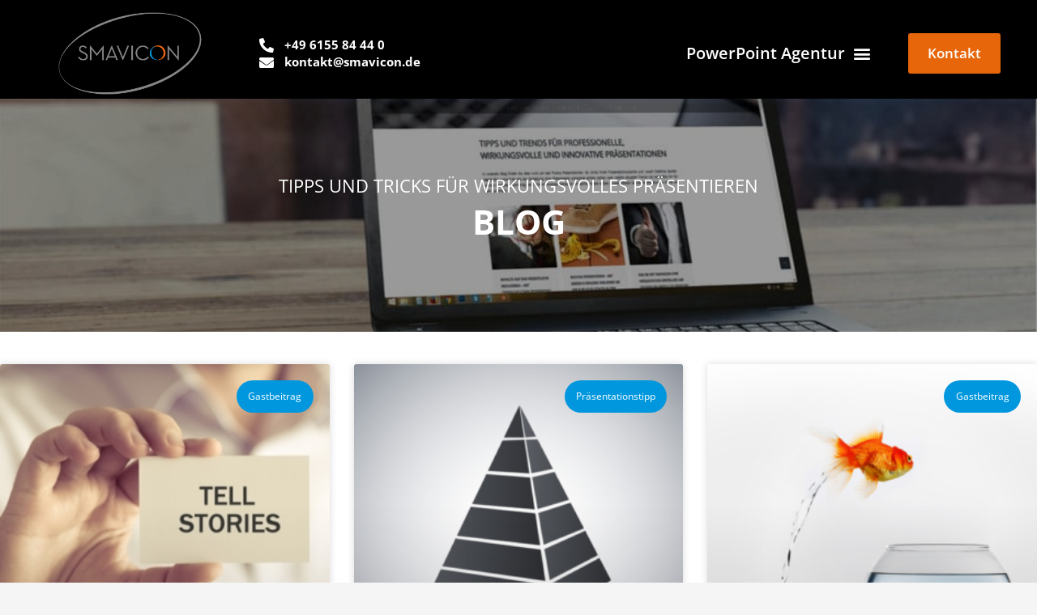

--- FILE ---
content_type: text/css; charset=utf-8
request_url: https://www.smavicon.de/wp-content/uploads/elementor/css/post-17981.css?ver=1693214695
body_size: 1012
content:
.elementor-kit-17981{--e-global-color-primary:#000000;--e-global-color-secondary:#42474C;--e-global-color-text:#7A7A7A;--e-global-color-accent:#0097DE;--e-global-color-11faf05:#E7660A;--e-global-color-e5af1ac:#FFFFFF;--e-global-color-c727ec6:#E7660A;--e-global-color-0c32b78:#FFFFFF;--e-global-color-ded0dd1:#158904;--e-global-color-9bd3786:#0013A30A;--e-global-typography-primary-font-family:"Open Sans";--e-global-typography-primary-font-size:42px;--e-global-typography-primary-font-weight:400;--e-global-typography-primary-text-transform:uppercase;--e-global-typography-primary-line-height:46px;--e-global-typography-primary-letter-spacing:0px;--e-global-typography-secondary-font-family:"Open Sans";--e-global-typography-secondary-font-size:42px;--e-global-typography-secondary-font-weight:700;--e-global-typography-secondary-text-transform:uppercase;--e-global-typography-secondary-line-height:46px;--e-global-typography-text-font-family:"Open Sans";--e-global-typography-text-font-size:22px;--e-global-typography-text-font-weight:400;--e-global-typography-text-line-height:29px;--e-global-typography-text-letter-spacing:0px;--e-global-typography-accent-font-family:"Open Sans";--e-global-typography-accent-font-size:16px;--e-global-typography-accent-font-weight:400;--e-global-typography-accent-text-transform:none;--e-global-typography-accent-line-height:26px;--e-global-typography-e1ebac2-font-family:"Open Sans";--e-global-typography-e1ebac2-font-size:13px;--e-global-typography-e1ebac2-font-weight:400;--e-global-typography-e1ebac2-text-transform:uppercase;--e-global-typography-e1ebac2-line-height:16px;--e-global-typography-eec9f6c-font-size:16px;--e-global-typography-eec9f6c-font-weight:700;--e-global-typography-eec9f6c-line-height:26px;--e-global-typography-febc831-font-family:"Open Sans";--e-global-typography-febc831-font-size:16px;--e-global-typography-febc831-font-weight:400;--e-global-typography-febc831-text-transform:uppercase;--e-global-typography-febc831-line-height:26px;--e-global-typography-977088e-font-family:"Open Sans light";--e-global-typography-977088e-font-size:20px;--e-global-typography-977088e-font-weight:700;--e-global-typography-977088e-text-transform:uppercase;--e-global-typography-977088e-line-height:26px;--e-global-typography-977088e-letter-spacing:0px;--e-global-typography-cd93208-font-family:"Open Sans";--e-global-typography-cd93208-font-size:26px;--e-global-typography-cd93208-font-weight:500;--e-global-typography-cd93208-text-transform:uppercase;--e-global-typography-cd93208-line-height:28px;--e-global-typography-ce9ab40-font-family:"Open Sans";--e-global-typography-ce9ab40-font-size:13px;--e-global-typography-ce9ab40-font-weight:400;--e-global-typography-ce9ab40-text-transform:uppercase;--e-global-typography-ce9ab40-line-height:16px;--e-global-typography-cb2a899-font-family:"Open Sans";--e-global-typography-cb2a899-font-size:16px;--e-global-typography-cb2a899-font-weight:700;--e-global-typography-cb2a899-line-height:26px;--e-global-typography-eaa01f5-font-family:"Open Sans";--e-global-typography-eaa01f5-font-size:15px;--e-global-typography-eaa01f5-font-weight:400;--e-global-typography-eaa01f5-text-transform:uppercase;--e-global-typography-eaa01f5-line-height:20px;--e-global-typography-0fcf44b-font-family:"Open Sans light";--e-global-typography-0fcf44b-font-size:20px;--e-global-typography-0fcf44b-font-weight:700;--e-global-typography-0fcf44b-text-transform:uppercase;--e-global-typography-0fcf44b-line-height:26px;--e-global-typography-0fcf44b-letter-spacing:0px;--e-global-typography-57977b0-font-family:"Open Sans light";--e-global-typography-57977b0-font-size:37px;--e-global-typography-57977b0-font-weight:700;--e-global-typography-57977b0-line-height:48px;--e-global-typography-57977b0-letter-spacing:0.9px;}.elementor-kit-17981 button,.elementor-kit-17981 input[type="button"],.elementor-kit-17981 input[type="submit"],.elementor-kit-17981 .elementor-button{color:#FFFFFF;background-color:var( --e-global-color-ded0dd1 );}.elementor-section.elementor-section-boxed > .elementor-container{max-width:1140px;}.e-con{--container-max-width:1140px;}.elementor-widget:not(:last-child){margin-bottom:20px;}.elementor-element{--widgets-spacing:20px;}{}h1.entry-title{display:var(--page-title-display);}.elementor-kit-17981 e-page-transition{background-color:#FFBC7D;}@media(max-width:1024px){.elementor-kit-17981{--e-global-typography-primary-font-size:30px;--e-global-typography-primary-line-height:33px;--e-global-typography-text-font-size:16px;--e-global-typography-text-line-height:21px;--e-global-typography-accent-font-size:16px;--e-global-typography-accent-line-height:26px;--e-global-typography-cd93208-font-size:26px;--e-global-typography-cd93208-letter-spacing:-1px;--e-global-typography-eaa01f5-font-size:15px;--e-global-typography-eaa01f5-line-height:20px;}.elementor-section.elementor-section-boxed > .elementor-container{max-width:1024px;}.e-con{--container-max-width:1024px;}}@media(max-width:767px){.elementor-kit-17981{--e-global-typography-primary-font-size:25px;--e-global-typography-primary-line-height:25px;--e-global-typography-text-font-size:10px;--e-global-typography-text-line-height:13px;--e-global-typography-accent-font-size:16px;--e-global-typography-accent-line-height:26px;--e-global-typography-eaa01f5-font-size:15px;--e-global-typography-eaa01f5-line-height:20px;}.elementor-section.elementor-section-boxed > .elementor-container{max-width:767px;}.e-con{--container-max-width:767px;}}/* Start custom CSS */p {margin-bottom: 15px;
}/* End custom CSS */
/* Start Custom Fonts CSS */@font-face {
	font-family: 'Open Sans light';
	font-style: normal;
	font-weight: normal;
	font-display: auto;
	src: url('https://www.smavicon.de/wp-content/uploads/2022/02/OpenSans-Light.ttf') format('truetype');
}
@font-face {
	font-family: 'Open Sans light';
	font-style: normal;
	font-weight: 700;
	font-display: auto;
	src: url('https://www.smavicon.de/wp-content/uploads/2022/02/OpenSans-Light.ttf') format('truetype');
}
/* End Custom Fonts CSS */

--- FILE ---
content_type: text/css; charset=utf-8
request_url: https://www.smavicon.de/wp-content/uploads/elementor/css/post-28158.css?ver=1693214699
body_size: 2247
content:
.elementor-28158 .elementor-element.elementor-element-5bf52ff5 > .elementor-container{max-width:1375px;min-height:110px;}.elementor-28158 .elementor-element.elementor-element-5bf52ff5:not(.elementor-motion-effects-element-type-background), .elementor-28158 .elementor-element.elementor-element-5bf52ff5 > .elementor-motion-effects-container > .elementor-motion-effects-layer{background-color:var( --e-global-color-primary );}.elementor-28158 .elementor-element.elementor-element-5bf52ff5{box-shadow:0px 0px 10px 0px rgba(92.475, 124.41684782608696, 205.5, 0.13);transition:background 0.3s, border 0.3s, border-radius 0.3s, box-shadow 0.3s;padding:0px 0px 0px 0px;z-index:9999;}.elementor-28158 .elementor-element.elementor-element-5bf52ff5 > .elementor-background-overlay{transition:background 0.3s, border-radius 0.3s, opacity 0.3s;}.elementor-28158 .elementor-element.elementor-element-5bf52ff5 a{color:var( --e-global-color-text );}.elementor-28158 .elementor-element.elementor-element-5bf52ff5 a:hover{color:#FFFFFF;}.elementor-bc-flex-widget .elementor-28158 .elementor-element.elementor-element-1aa95aeb.elementor-column .elementor-widget-wrap{align-items:center;}.elementor-28158 .elementor-element.elementor-element-1aa95aeb.elementor-column.elementor-element[data-element_type="column"] > .elementor-widget-wrap.elementor-element-populated{align-content:center;align-items:center;}.elementor-28158 .elementor-element.elementor-element-54064405{text-align:center;}.elementor-28158 .elementor-element.elementor-element-54064405 img{width:60%;}.elementor-28158 .elementor-element.elementor-element-54064405 > .elementor-widget-container{padding:10px 0px 0px 0px;}.elementor-28158 .elementor-element.elementor-element-28546095 .elementor-icon-list-items:not(.elementor-inline-items) .elementor-icon-list-item:not(:last-child){padding-bottom:calc(1.4em/2);}.elementor-28158 .elementor-element.elementor-element-28546095 .elementor-icon-list-items:not(.elementor-inline-items) .elementor-icon-list-item:not(:first-child){margin-top:calc(1.4em/2);}.elementor-28158 .elementor-element.elementor-element-28546095 .elementor-icon-list-items.elementor-inline-items .elementor-icon-list-item{margin-right:calc(1.4em/2);margin-left:calc(1.4em/2);}.elementor-28158 .elementor-element.elementor-element-28546095 .elementor-icon-list-items.elementor-inline-items{margin-right:calc(-1.4em/2);margin-left:calc(-1.4em/2);}body.rtl .elementor-28158 .elementor-element.elementor-element-28546095 .elementor-icon-list-items.elementor-inline-items .elementor-icon-list-item:after{left:calc(-1.4em/2);}body:not(.rtl) .elementor-28158 .elementor-element.elementor-element-28546095 .elementor-icon-list-items.elementor-inline-items .elementor-icon-list-item:after{right:calc(-1.4em/2);}.elementor-28158 .elementor-element.elementor-element-28546095 .elementor-icon-list-icon i{color:#FFFFFF;transition:color 0.3s;}.elementor-28158 .elementor-element.elementor-element-28546095 .elementor-icon-list-icon svg{fill:#FFFFFF;transition:fill 0.3s;}.elementor-28158 .elementor-element.elementor-element-28546095{--e-icon-list-icon-size:1.2em;--icon-vertical-offset:0px;}.elementor-28158 .elementor-element.elementor-element-28546095 .elementor-icon-list-icon{padding-right:3px;}.elementor-28158 .elementor-element.elementor-element-28546095 .elementor-icon-list-item > .elementor-icon-list-text, .elementor-28158 .elementor-element.elementor-element-28546095 .elementor-icon-list-item > a{font-family:"Open Sans", Sans-serif;font-size:1em;font-weight:700;font-style:normal;line-height:1.4em;}.elementor-28158 .elementor-element.elementor-element-28546095 .elementor-icon-list-text{color:#FFFFFF;transition:color 0.3s;}.elementor-28158 .elementor-element.elementor-element-28546095 > .elementor-widget-container{padding:10px 0px 0px 0px;}.elementor-28158 .elementor-element.elementor-element-17b2c32 .elementor-menu-toggle{margin-left:auto;}.elementor-28158 .elementor-element.elementor-element-17b2c32 .elementor-nav-menu .elementor-item{font-family:"Open Sans", Sans-serif;font-size:1.3em;font-weight:600;text-transform:capitalize;}.elementor-28158 .elementor-element.elementor-element-17b2c32 .elementor-nav-menu--main .elementor-item{color:#FFFFFF;fill:#FFFFFF;padding-left:0px;padding-right:0px;padding-top:10px;padding-bottom:10px;}.elementor-28158 .elementor-element.elementor-element-17b2c32 .elementor-nav-menu--main .elementor-item:hover,
					.elementor-28158 .elementor-element.elementor-element-17b2c32 .elementor-nav-menu--main .elementor-item.elementor-item-active,
					.elementor-28158 .elementor-element.elementor-element-17b2c32 .elementor-nav-menu--main .elementor-item.highlighted,
					.elementor-28158 .elementor-element.elementor-element-17b2c32 .elementor-nav-menu--main .elementor-item:focus{color:#FFFFFF;fill:#FFFFFF;}.elementor-28158 .elementor-element.elementor-element-17b2c32 .elementor-nav-menu--dropdown a, .elementor-28158 .elementor-element.elementor-element-17b2c32 .elementor-menu-toggle{color:var( --e-global-color-primary );}.elementor-28158 .elementor-element.elementor-element-17b2c32 .elementor-nav-menu--dropdown{background-color:#FFFFFF;border-style:solid;border-width:1px 1px 1px 1px;border-color:var( --e-global-color-e5af1ac );}.elementor-28158 .elementor-element.elementor-element-17b2c32 .elementor-nav-menu--dropdown a:hover,
					.elementor-28158 .elementor-element.elementor-element-17b2c32 .elementor-nav-menu--dropdown a.elementor-item-active,
					.elementor-28158 .elementor-element.elementor-element-17b2c32 .elementor-nav-menu--dropdown a.highlighted,
					.elementor-28158 .elementor-element.elementor-element-17b2c32 .elementor-menu-toggle:hover{color:var( --e-global-color-11faf05 );}.elementor-28158 .elementor-element.elementor-element-17b2c32 .elementor-nav-menu--dropdown a:hover,
					.elementor-28158 .elementor-element.elementor-element-17b2c32 .elementor-nav-menu--dropdown a.elementor-item-active,
					.elementor-28158 .elementor-element.elementor-element-17b2c32 .elementor-nav-menu--dropdown a.highlighted{background-color:var( --e-global-color-e5af1ac );}.elementor-28158 .elementor-element.elementor-element-17b2c32 .elementor-nav-menu--dropdown a.elementor-item-active{color:var( --e-global-color-11faf05 );}.elementor-28158 .elementor-element.elementor-element-17b2c32 .elementor-nav-menu--dropdown .elementor-item, .elementor-28158 .elementor-element.elementor-element-17b2c32 .elementor-nav-menu--dropdown  .elementor-sub-item{font-family:"Open Sans", Sans-serif;font-size:1em;font-weight:500;}.elementor-28158 .elementor-element.elementor-element-17b2c32 .elementor-nav-menu--dropdown a{padding-left:70px;padding-right:70px;padding-top:10px;padding-bottom:10px;}.elementor-28158 .elementor-element.elementor-element-17b2c32 .elementor-nav-menu--main > .elementor-nav-menu > li > .elementor-nav-menu--dropdown, .elementor-28158 .elementor-element.elementor-element-17b2c32 .elementor-nav-menu__container.elementor-nav-menu--dropdown{margin-top:0px !important;}.elementor-28158 .elementor-element.elementor-element-17b2c32 div.elementor-menu-toggle{color:var( --e-global-color-e5af1ac );}.elementor-28158 .elementor-element.elementor-element-17b2c32 div.elementor-menu-toggle svg{fill:var( --e-global-color-e5af1ac );}.elementor-28158 .elementor-element.elementor-element-17b2c32 div.elementor-menu-toggle:hover{color:var( --e-global-color-e5af1ac );}.elementor-28158 .elementor-element.elementor-element-17b2c32 div.elementor-menu-toggle:hover svg{fill:var( --e-global-color-e5af1ac );}.elementor-28158 .elementor-element.elementor-element-17b2c32{--nav-menu-icon-size:26px;width:auto;max-width:auto;}.elementor-28158 .elementor-element.elementor-element-17b2c32 > .elementor-widget-container{padding:10px 0px 0px 0px;}.elementor-28158 .elementor-element.elementor-element-69ff3ef8.elementor-column > .elementor-widget-wrap{justify-content:flex-end;}.elementor-28158 .elementor-element.elementor-element-569ce224 .elementor-button{font-family:"Open Sans", Sans-serif;font-size:1.1em;font-weight:600;text-transform:none;line-height:26px;fill:#FFFFFF;color:#FFFFFF;background-color:var( --e-global-color-11faf05 );}.elementor-28158 .elementor-element.elementor-element-569ce224 > .elementor-widget-container{padding:10px 0px 0px 0px;}.elementor-28158 .elementor-element.elementor-element-569ce224{width:var( --container-widget-width, 100% );max-width:100%;--container-widget-width:100%;--container-widget-flex-grow:0;}@media(min-width:768px){.elementor-28158 .elementor-element.elementor-element-19b4c69{width:34%;}.elementor-28158 .elementor-element.elementor-element-69ff3ef8{width:16%;}}@media(max-width:1024px){.elementor-28158 .elementor-element.elementor-element-5bf52ff5 > .elementor-container{min-height:70px;}.elementor-28158 .elementor-element.elementor-element-5bf52ff5{margin-top:0px;margin-bottom:0px;padding:20px 0px 20px 0px;z-index:1;}.elementor-28158 .elementor-element.elementor-element-1aa95aeb > .elementor-element-populated{margin:0px 0px 0px 0px;--e-column-margin-right:0px;--e-column-margin-left:0px;padding:0px 0px 0px 0px;}.elementor-28158 .elementor-element.elementor-element-54064405 img{width:80%;}.elementor-28158 .elementor-element.elementor-element-54064405 > .elementor-widget-container{padding:0px 0px 0px 0px;}.elementor-28158 .elementor-element.elementor-element-28546095 > .elementor-widget-container{margin:0% -5% 0% 15%;}.elementor-28158 .elementor-element.elementor-element-28546095{width:var( --container-widget-width, 213px );max-width:213px;--container-widget-width:213px;--container-widget-flex-grow:0;}.elementor-28158 .elementor-element.elementor-element-19b4c69.elementor-column > .elementor-widget-wrap{justify-content:flex-end;}.elementor-28158 .elementor-element.elementor-element-19b4c69 > .elementor-element-populated{text-align:right;}.elementor-28158 .elementor-element.elementor-element-17b2c32 .elementor-nav-menu--main .elementor-item{padding-top:0px;padding-bottom:0px;}.elementor-28158 .elementor-element.elementor-element-17b2c32 .elementor-nav-menu--dropdown{border-width:0px 0px 1px 0px;}.elementor-28158 .elementor-element.elementor-element-17b2c32 .elementor-nav-menu--dropdown a{padding-left:25px;padding-right:25px;padding-top:11px;padding-bottom:11px;}.elementor-28158 .elementor-element.elementor-element-17b2c32 .elementor-nav-menu--main > .elementor-nav-menu > li > .elementor-nav-menu--dropdown, .elementor-28158 .elementor-element.elementor-element-17b2c32 .elementor-nav-menu__container.elementor-nav-menu--dropdown{margin-top:19px !important;}.elementor-28158 .elementor-element.elementor-element-17b2c32{--nav-menu-icon-size:30px;}.elementor-28158 .elementor-element.elementor-element-17b2c32 > .elementor-widget-container{padding:10px 0px 0px 0px;}.elementor-28158 .elementor-element.elementor-element-569ce224 .elementor-button{font-size:16px;line-height:26px;}.elementor-28158 .elementor-element.elementor-element-569ce224 > .elementor-widget-container{padding:10px 0px 0px 0px;}}@media(max-width:767px){.elementor-28158 .elementor-element.elementor-element-5bf52ff5 > .elementor-container{min-height:70px;}.elementor-28158 .elementor-element.elementor-element-5bf52ff5{padding:0px 0px 20px 0px;}.elementor-28158 .elementor-element.elementor-element-54064405 img{width:40%;}.elementor-28158 .elementor-element.elementor-element-54064405 > .elementor-widget-container{padding:10px 0px 10px 0px;}.elementor-28158 .elementor-element.elementor-element-31f01ad{width:100%;}.elementor-28158 .elementor-element.elementor-element-28546095 > .elementor-widget-container{margin:0% 0% 0% 0%;padding:0% 0% 0% 0%;}.elementor-28158 .elementor-element.elementor-element-28546095{--container-widget-width:100%;--container-widget-flex-grow:0;width:var( --container-widget-width, 100% );max-width:100%;}.elementor-28158 .elementor-element.elementor-element-19b4c69{width:37%;}.elementor-28158 .elementor-element.elementor-element-19b4c69.elementor-column > .elementor-widget-wrap{justify-content:center;}.elementor-28158 .elementor-element.elementor-element-17b2c32 .elementor-nav-menu .elementor-item{font-size:13px;}.elementor-28158 .elementor-element.elementor-element-17b2c32 .elementor-nav-menu--main > .elementor-nav-menu > li > .elementor-nav-menu--dropdown, .elementor-28158 .elementor-element.elementor-element-17b2c32 .elementor-nav-menu__container.elementor-nav-menu--dropdown{margin-top:14px !important;}.elementor-28158 .elementor-element.elementor-element-69ff3ef8{width:52%;}.elementor-28158 .elementor-element.elementor-element-569ce224 .elementor-button{font-size:16px;line-height:26px;}}@media(max-width:1024px) and (min-width:768px){.elementor-28158 .elementor-element.elementor-element-31f01ad{width:35%;}.elementor-28158 .elementor-element.elementor-element-19b4c69{width:15%;}}/* Start custom CSS for nav-menu, class: .elementor-element-17b2c32 */.elementor-28158 .elementor-element.elementor-element-17b2c32 {
    margin-left: auto;
}
.elementor-28158 .elementor-element.elementor-element-17b2c32 .sub-arrow {
    display: none;
}
.elementor-28158 .elementor-element.elementor-element-17b2c32 .elementor-nav-menu--dropdown a {
    padding-left: 10px!important;
}

.elementor-28158 .elementor-element.elementor-element-17b2c32 .elementor-item.has-submenu {
    cursor: pointer;
}

#main_header.scrolling .main_nav .sub-menu.elementor-nav-menu--dropdown {
    margin-top: 14px !important;   
}


.elementor-28158 .elementor-element.elementor-element-17b2c32 .elementor-item.has-submenu.highlighted[aria-expanded="true"] .eicon-menu-bar:before {
    content: '\e87f';
}
@media (min-width: 1025px) {
    .elementor-28158 .elementor-element.elementor-element-17b2c32 .eicon-menu-bar {
    z-index: -1;
    font-size: 22px;
    margin-left: 10px;
}
}
@media (max-width: 1024px) {
    .elementor-28158 .elementor-element.elementor-element-17b2c32 {
        order: 1;
        margin-left: initial;
    }
    .elementor-28158 .elementor-element.elementor-element-17b2c32 .elementor-item.has-submenu{
        display:none;
    }
    .elementor-28158 .elementor-element.elementor-element-17b2c32 .sub-menu.elementor-nav-menu--dropdown {
        display: block;
    }
    #main_header.scrolling .main_nav .sub-menu.elementor-nav-menu--dropdown {
    margin-top: 0px !important; 
    }
    #main_header.scrolling .main_nav .elementor-nav-menu__container.elementor-nav-menu--dropdown {
        margin-top: 14px !important;
    }
}

@media (max-width: 767px) {
    .elementor-28158 .elementor-element.elementor-element-17b2c32 .sub-menu.elementor-nav-menu--dropdown {
        display: flex;
    flex-direction: column;
    }
    .elementor-28158 .elementor-element.elementor-element-17b2c32 .relevanzcheck_link{
        order:1;
        font-weight: 600;
    letter-spacing: 0.7px;
    background-color: var( --e-global-color-b213571 );
    padding: 5px 20px 5px 20px;
    margin: 5px auto 20px;
    max-width: 280px;
    }
      .elementor-28158 .elementor-element.elementor-element-17b2c32 .relevanzcheck_link a {
          color: #fff!important;
      }
}/* End custom CSS */
/* Start custom CSS for section, class: .elementor-element-5bf52ff5 *//***
* class: .sticky-header
*/
header.sticky-header {
	--header-height: 100px;
	--shrink-header-to: 0.6;
	--transition: .45s cubic-bezier(.4, 0, .2, 1);
	background-color: rgba(244, 245, 248, 1);
	transition: background-color var(--transition),
				backdrop-filter var(--transition),
				box-shadow var(--transition);
}

/***
* Sticky header activated
*/
header.sticky-header.elementor-sticky--effects {
	background-color: rgba(244, 245, 248, .8);
	box-shadow: 0px 4px 33px 1px rgba(0, 0, 0, .07);
	-webkit-backdrop-filter: saturate(180%) blur(20px);
	backdrop-filter: saturate(180%) blur(20px);
}
header.sticky-header > .elementor-container {
	min-height: var(--header-height);
	transition: min-height var(--transition);
}
header.sticky-header.elementor-sticky--effects > .elementor-container {
	min-height: calc( var(--header-height) * var(--shrink-header-to) );
}

/***
* Shorter header on mobile (70px instead of 100px)
*/
@media only screen and (max-width: 767px) {
	header.sticky-header {
		--header-height: 70px;
	}
}

/***
* class: .logo
*/
header.sticky-header .logo img {
	transition: transform var(--transition);

}
header.sticky-header.elementor-sticky--effects .logo img {
	transform: scale(.7);
}/* End custom CSS */
/* Start custom CSS */.elementor-28158 {
    min-height: 110px;
}
@media (max-width: 1024px) {
    .elementor-28158 {
        min-height: 80px;
    }
}
@media (max-width: 767px) {
    .elementor-28158 {
        min-height: 70px;
    }
}/* End custom CSS */

--- FILE ---
content_type: text/css; charset=utf-8
request_url: https://www.smavicon.de/wp-content/uploads/elementor/css/post-29532.css?ver=1693214699
body_size: 1659
content:
.elementor-29532 .elementor-element.elementor-element-3b34b7e8 > .elementor-container{max-width:1375px;}.elementor-29532 .elementor-element.elementor-element-3b34b7e8:not(.elementor-motion-effects-element-type-background), .elementor-29532 .elementor-element.elementor-element-3b34b7e8 > .elementor-motion-effects-container > .elementor-motion-effects-layer{background-color:#000000;}.elementor-29532 .elementor-element.elementor-element-3b34b7e8{transition:background 0.3s, border 0.3s, border-radius 0.3s, box-shadow 0.3s;padding:20px 0px 0px 0px;}.elementor-29532 .elementor-element.elementor-element-3b34b7e8 > .elementor-background-overlay{transition:background 0.3s, border-radius 0.3s, opacity 0.3s;}.elementor-29532 .elementor-element.elementor-element-3b34b7e8 a{color:var( --e-global-color-text );}.elementor-29532 .elementor-element.elementor-element-3b34b7e8 a:hover{color:#FFFFFF;}.elementor-29532 .elementor-element.elementor-element-23b20b8e{text-align:left;}.elementor-29532 .elementor-element.elementor-element-23b20b8e img{width:50%;}.elementor-29532 .elementor-element.elementor-element-dfc6f35{text-align:left;color:var( --e-global-color-text );font-family:"Open Sans", Sans-serif;font-size:16px;font-weight:500;line-height:26px;letter-spacing:0px;}.elementor-29532 .elementor-element.elementor-element-fa283f9 .elementor-heading-title{color:#FFFFFF;font-family:"Open Sans light", Sans-serif;font-size:1.4em;font-weight:400;text-transform:uppercase;line-height:46px;letter-spacing:0px;}.elementor-29532 .elementor-element.elementor-element-295f1b02{color:#FFFFFF;font-family:"Open Sans", Sans-serif;font-size:1.1em;font-weight:400;line-height:1em;letter-spacing:0px;}.elementor-29532 .elementor-element.elementor-element-ec6a9c5 .wpml-elementor-ls .wpml-ls-legacy-dropdown a:hover,
					.elementor-29532 .elementor-element.elementor-element-ec6a9c5 .wpml-elementor-ls .wpml-ls-legacy-dropdown a:focus,
					.elementor-29532 .elementor-element.elementor-element-ec6a9c5 .wpml-elementor-ls .wpml-ls-legacy-dropdown .wpml-ls-current-language:hover>a,
					.elementor-29532 .elementor-element.elementor-element-ec6a9c5 .wpml-elementor-ls .wpml-ls-item .wpml-ls-link:hover,
					.elementor-29532 .elementor-element.elementor-element-ec6a9c5 .wpml-elementor-ls .wpml-ls-item .wpml-ls-link.wpml-ls-link__active,
					.elementor-29532 .elementor-element.elementor-element-ec6a9c5 .wpml-elementor-ls .wpml-ls-item .wpml-ls-link.highlighted,
					.elementor-29532 .elementor-element.elementor-element-ec6a9c5 .wpml-elementor-ls .wpml-ls-item .wpml-ls-link:focus{color:#FFFFFF;}.elementor-29532 .elementor-element.elementor-element-ec6a9c5 > .elementor-widget-container{margin:0px 0px 0px 0px;padding:0px 0px 0px 0px;}.elementor-29532 .elementor-element.elementor-element-60e90252 .wpml-elementor-ls .wpml-ls-legacy-dropdown a:hover,
					.elementor-29532 .elementor-element.elementor-element-60e90252 .wpml-elementor-ls .wpml-ls-legacy-dropdown a:focus,
					.elementor-29532 .elementor-element.elementor-element-60e90252 .wpml-elementor-ls .wpml-ls-legacy-dropdown .wpml-ls-current-language:hover>a,
					.elementor-29532 .elementor-element.elementor-element-60e90252 .wpml-elementor-ls .wpml-ls-item .wpml-ls-link:hover,
					.elementor-29532 .elementor-element.elementor-element-60e90252 .wpml-elementor-ls .wpml-ls-item .wpml-ls-link.wpml-ls-link__active,
					.elementor-29532 .elementor-element.elementor-element-60e90252 .wpml-elementor-ls .wpml-ls-item .wpml-ls-link.highlighted,
					.elementor-29532 .elementor-element.elementor-element-60e90252 .wpml-elementor-ls .wpml-ls-item .wpml-ls-link:focus{color:#FFFFFF;}.elementor-29532 .elementor-element.elementor-element-60e90252 > .elementor-widget-container{margin:0px 0px 0px 0px;padding:0px 0px 0px 0px;}.elementor-29532 .elementor-element.elementor-element-37920cde .elementor-heading-title{color:#FFFFFF;font-family:"Open Sans light", Sans-serif;font-size:1.4em;font-weight:400;text-transform:uppercase;line-height:46px;letter-spacing:0px;}.elementor-29532 .elementor-element.elementor-element-50d8963c{color:#FFFFFF;font-family:"Open Sans", Sans-serif;font-size:1.1em;font-weight:400;line-height:1em;letter-spacing:0px;}.elementor-29532 .elementor-element.elementor-element-46b41d02 .elementor-heading-title{color:#FFFFFF;font-family:"Open Sans light", Sans-serif;font-size:1.4em;font-weight:400;text-transform:uppercase;line-height:46px;letter-spacing:0px;}.elementor-29532 .elementor-element.elementor-element-77653e50{color:#FFFFFF;font-family:"Open Sans", Sans-serif;font-size:1.1em;font-weight:400;line-height:1em;letter-spacing:0px;}.elementor-29532 .elementor-element.elementor-element-36826dad .elementor-heading-title{color:#FFFFFF;font-family:"Open Sans light", Sans-serif;font-size:1.4em;font-weight:400;text-transform:uppercase;line-height:46px;letter-spacing:0px;}.elementor-29532 .elementor-element.elementor-element-1ec25bb5{color:#FFFFFF;font-family:"Open Sans", Sans-serif;font-size:1.1em;font-weight:400;line-height:1em;letter-spacing:0px;}.elementor-29532 .elementor-element.elementor-element-58be65e8 .elementor-heading-title{color:#FFFFFF;font-family:"Open Sans light", Sans-serif;font-size:1.4em;font-weight:400;text-transform:uppercase;line-height:46px;letter-spacing:0px;}.elementor-29532 .elementor-element.elementor-element-2f062cc1{color:#FFFFFF;font-family:"Open Sans", Sans-serif;font-size:1.1em;font-weight:400;line-height:1.2em;letter-spacing:0px;}.elementor-29532 .elementor-element.elementor-element-28b44054 > .elementor-container{max-width:1375px;}.elementor-29532 .elementor-element.elementor-element-28b44054:not(.elementor-motion-effects-element-type-background), .elementor-29532 .elementor-element.elementor-element-28b44054 > .elementor-motion-effects-container > .elementor-motion-effects-layer{background-color:#000000;}.elementor-29532 .elementor-element.elementor-element-28b44054{transition:background 0.3s, border 0.3s, border-radius 0.3s, box-shadow 0.3s;padding:20px 0px 20px 0px;}.elementor-29532 .elementor-element.elementor-element-28b44054 > .elementor-background-overlay{transition:background 0.3s, border-radius 0.3s, opacity 0.3s;}.elementor-29532 .elementor-element.elementor-element-42f90c4{text-align:left;}.elementor-29532 .elementor-element.elementor-element-42f90c4 img{width:50%;}.elementor-29532 .elementor-element.elementor-element-42f90c4 > .elementor-widget-container{padding:0px 0px 0px 0px;}.elementor-29532 .elementor-element.elementor-element-7987f91d{text-align:left;}.elementor-29532 .elementor-element.elementor-element-7987f91d img{width:100%;}.elementor-29532 .elementor-element.elementor-element-39edbd38{text-align:left;}.elementor-29532 .elementor-element.elementor-element-39edbd38 img{width:100%;}.elementor-29532 .elementor-element.elementor-element-18846fdf > .elementor-container{max-width:1375px;}.elementor-29532 .elementor-element.elementor-element-18846fdf:not(.elementor-motion-effects-element-type-background), .elementor-29532 .elementor-element.elementor-element-18846fdf > .elementor-motion-effects-container > .elementor-motion-effects-layer{background-color:#000000;}.elementor-29532 .elementor-element.elementor-element-18846fdf{transition:background 0.3s, border 0.3s, border-radius 0.3s, box-shadow 0.3s;}.elementor-29532 .elementor-element.elementor-element-18846fdf > .elementor-background-overlay{transition:background 0.3s, border-radius 0.3s, opacity 0.3s;}.elementor-29532 .elementor-element.elementor-element-18846fdf a{color:#FFFFFF;}.elementor-29532 .elementor-element.elementor-element-50c37186 .elementor-repeater-item-10323e3.elementor-social-icon{background-color:#000000;}.elementor-29532 .elementor-element.elementor-element-50c37186 .elementor-repeater-item-84c7d5f.elementor-social-icon{background-color:#000000;}.elementor-29532 .elementor-element.elementor-element-50c37186 .elementor-repeater-item-107c22e.elementor-social-icon{background-color:#000000;}.elementor-29532 .elementor-element.elementor-element-50c37186 .elementor-repeater-item-d30c47a.elementor-social-icon{background-color:#000000;}.elementor-29532 .elementor-element.elementor-element-50c37186 .elementor-repeater-item-ef0ea23.elementor-social-icon{background-color:#000000;}.elementor-29532 .elementor-element.elementor-element-50c37186 .elementor-repeater-item-7154d1d.elementor-social-icon{background-color:#000000;}.elementor-29532 .elementor-element.elementor-element-50c37186{--grid-template-columns:repeat(0, auto);--grid-column-gap:5px;--grid-row-gap:0px;}.elementor-29532 .elementor-element.elementor-element-50c37186 .elementor-widget-container{text-align:center;}.elementor-29532 .elementor-element.elementor-element-143aafd0{text-align:center;color:#FFFFFF;font-family:"Open Sans", Sans-serif;font-size:16px;font-weight:300;text-transform:none;line-height:26px;}.elementor-29532 .elementor-element.elementor-element-1261e368{text-align:center;color:#FFFFFF;font-family:"Open Sans", Sans-serif;font-size:1em;font-weight:400;line-height:1.4em;letter-spacing:0px;}@media(min-width:768px){.elementor-29532 .elementor-element.elementor-element-2e54a632{width:39%;}.elementor-29532 .elementor-element.elementor-element-35563a37{width:25.666%;}.elementor-29532 .elementor-element.elementor-element-6915b9ea{width:35%;}.elementor-29532 .elementor-element.elementor-element-7378fdc5{width:39%;}.elementor-29532 .elementor-element.elementor-element-7259b6c2{width:25.666%;}.elementor-29532 .elementor-element.elementor-element-159795fc{width:35%;}}@media(max-width:1024px) and (min-width:768px){.elementor-29532 .elementor-element.elementor-element-2e54a632{width:100%;}.elementor-29532 .elementor-element.elementor-element-35563a37{width:48%;}.elementor-29532 .elementor-element.elementor-element-6915b9ea{width:48%;}}@media(max-width:1024px){.elementor-29532 .elementor-element.elementor-element-2e54a632 > .elementor-element-populated{margin:0% 0% 0% 2%;--e-column-margin-right:0%;--e-column-margin-left:2%;padding:0% 0% 0% 0%;}.elementor-29532 .elementor-element.elementor-element-23b20b8e{text-align:center;}.elementor-29532 .elementor-element.elementor-element-23b20b8e img{width:30%;}.elementor-29532 .elementor-element.elementor-element-dfc6f35{text-align:center;font-size:16px;line-height:21px;}.elementor-29532 .elementor-element.elementor-element-fa283f9{text-align:center;}.elementor-29532 .elementor-element.elementor-element-fa283f9 .elementor-heading-title{font-size:30px;line-height:33px;}.elementor-29532 .elementor-element.elementor-element-295f1b02{text-align:center;font-size:1em;line-height:1em;}.elementor-29532 .elementor-element.elementor-element-35563a37 > .elementor-element-populated{margin:0% 0% 0% 2%;--e-column-margin-right:0%;--e-column-margin-left:2%;}.elementor-29532 .elementor-element.elementor-element-37920cde{text-align:center;}.elementor-29532 .elementor-element.elementor-element-37920cde .elementor-heading-title{font-size:30px;line-height:33px;}.elementor-29532 .elementor-element.elementor-element-50d8963c{text-align:center;font-size:1em;line-height:1em;}.elementor-29532 .elementor-element.elementor-element-46b41d02{text-align:center;}.elementor-29532 .elementor-element.elementor-element-46b41d02 .elementor-heading-title{font-size:30px;line-height:33px;}.elementor-29532 .elementor-element.elementor-element-77653e50{text-align:center;font-size:1em;line-height:1em;}.elementor-29532 .elementor-element.elementor-element-6915b9ea > .elementor-element-populated{margin:0% 2% 0% 0%;--e-column-margin-right:2%;--e-column-margin-left:0%;}.elementor-29532 .elementor-element.elementor-element-36826dad{text-align:center;}.elementor-29532 .elementor-element.elementor-element-36826dad .elementor-heading-title{font-size:30px;line-height:33px;}.elementor-29532 .elementor-element.elementor-element-1ec25bb5{text-align:center;font-size:1em;line-height:1em;}.elementor-29532 .elementor-element.elementor-element-58be65e8{text-align:center;}.elementor-29532 .elementor-element.elementor-element-58be65e8 .elementor-heading-title{font-size:30px;line-height:33px;}.elementor-29532 .elementor-element.elementor-element-2f062cc1{text-align:center;font-size:1em;line-height:1em;}.elementor-29532 .elementor-element.elementor-element-42f90c4{text-align:center;}.elementor-29532 .elementor-element.elementor-element-42f90c4 img{width:80%;}.elementor-29532 .elementor-element.elementor-element-7987f91d{text-align:center;}.elementor-29532 .elementor-element.elementor-element-7987f91d img{width:100%;}.elementor-29532 .elementor-element.elementor-element-39edbd38{text-align:center;}.elementor-29532 .elementor-element.elementor-element-39edbd38 img{width:100%;}.elementor-29532 .elementor-element.elementor-element-143aafd0{font-size:16px;line-height:26px;}.elementor-29532 .elementor-element.elementor-element-1261e368{font-size:1em;line-height:21px;}.elementor-29532 .elementor-element.elementor-element-1261e368 > .elementor-widget-container{padding:0px 0px 0px 20px;}}@media(max-width:767px){.elementor-29532 .elementor-element.elementor-element-23b20b8e{text-align:center;}.elementor-29532 .elementor-element.elementor-element-23b20b8e img{width:40%;}.elementor-29532 .elementor-element.elementor-element-dfc6f35{text-align:center;font-size:1em;line-height:15px;}.elementor-29532 .elementor-element.elementor-element-fa283f9{text-align:center;}.elementor-29532 .elementor-element.elementor-element-fa283f9 .elementor-heading-title{font-size:25px;line-height:25px;}.elementor-29532 .elementor-element.elementor-element-295f1b02{text-align:center;line-height:1em;}.elementor-29532 .elementor-element.elementor-element-60e90252 > .elementor-widget-container{padding:0px 0px 20px 0px;}.elementor-29532 .elementor-element.elementor-element-37920cde{text-align:center;}.elementor-29532 .elementor-element.elementor-element-37920cde .elementor-heading-title{font-size:25px;line-height:25px;}.elementor-29532 .elementor-element.elementor-element-50d8963c{text-align:center;line-height:1em;}.elementor-29532 .elementor-element.elementor-element-46b41d02{text-align:center;}.elementor-29532 .elementor-element.elementor-element-46b41d02 .elementor-heading-title{font-size:25px;line-height:25px;}.elementor-29532 .elementor-element.elementor-element-77653e50{text-align:center;line-height:1em;}.elementor-29532 .elementor-element.elementor-element-6915b9ea{width:100%;}.elementor-29532 .elementor-element.elementor-element-36826dad{text-align:center;}.elementor-29532 .elementor-element.elementor-element-36826dad .elementor-heading-title{font-size:25px;line-height:25px;}.elementor-29532 .elementor-element.elementor-element-1ec25bb5{text-align:center;line-height:1em;}.elementor-29532 .elementor-element.elementor-element-58be65e8{text-align:center;}.elementor-29532 .elementor-element.elementor-element-58be65e8 .elementor-heading-title{font-size:25px;line-height:25px;}.elementor-29532 .elementor-element.elementor-element-2f062cc1{text-align:center;line-height:1em;}.elementor-29532 .elementor-element.elementor-element-42f90c4{text-align:center;}.elementor-29532 .elementor-element.elementor-element-42f90c4 img{width:60%;}.elementor-29532 .elementor-element.elementor-element-7987f91d{text-align:center;}.elementor-29532 .elementor-element.elementor-element-7987f91d img{width:100%;}.elementor-29532 .elementor-element.elementor-element-39edbd38{text-align:center;}.elementor-29532 .elementor-element.elementor-element-39edbd38 img{width:100%;}.elementor-29532 .elementor-element.elementor-element-143aafd0{font-size:16px;line-height:26px;}.elementor-29532 .elementor-element.elementor-element-1261e368{text-align:center;font-size:1.2em;line-height:13px;}.elementor-29532 .elementor-element.elementor-element-531cf5fd > .elementor-element-populated{padding:0px 0px 20px 0px;}}/* Start custom CSS for wpml-language-switcher, class: .elementor-element-ec6a9c5 *//*Flaggen Abstand zur Schrift*/
.wpml-ls-flag {
    margin-right: 10px;
    display: none;
}/* End custom CSS */
/* Start custom CSS for wpml-language-switcher, class: .elementor-element-60e90252 *//*Flaggen Abstand zur Schrift*/
.wpml-ls-flag {
    margin-right: 10px;
}

/*Flaggen mobil mittig ausrichten*/

@media only screen and (max-width: 1024px) {
#sprachumschalter {
    display: flex;
    justify-content: center;
    align-items: center;
}
}/* End custom CSS */
/* Start Custom Fonts CSS */@font-face {
	font-family: 'Open Sans light';
	font-style: normal;
	font-weight: normal;
	font-display: auto;
	src: url('https://www.smavicon.de/wp-content/uploads/2022/02/OpenSans-Light.ttf') format('truetype');
}
@font-face {
	font-family: 'Open Sans light';
	font-style: normal;
	font-weight: 700;
	font-display: auto;
	src: url('https://www.smavicon.de/wp-content/uploads/2022/02/OpenSans-Light.ttf') format('truetype');
}
/* End Custom Fonts CSS */

--- FILE ---
content_type: text/css; charset=utf-8
request_url: https://www.smavicon.de/wp-content/uploads/elementor/css/post-29567.css?ver=1693214699
body_size: 1075
content:
.elementor-29567 .elementor-element.elementor-element-1d9c2597:not(.elementor-motion-effects-element-type-background), .elementor-29567 .elementor-element.elementor-element-1d9c2597 > .elementor-motion-effects-container > .elementor-motion-effects-layer{background-image:url("https://www.smavicon.de/wp-content/uploads/2022/02/Blog-Seite-Bild-komprimiert.jpg");background-position:50% 33%;background-repeat:no-repeat;background-size:100% auto;}.elementor-29567 .elementor-element.elementor-element-1d9c2597 > .elementor-background-overlay{background-color:#000000;opacity:0.4;transition:background 0.3s, border-radius 0.3s, opacity 0.3s;}.elementor-29567 .elementor-element.elementor-element-1d9c2597{transition:background 0.3s, border 0.3s, border-radius 0.3s, box-shadow 0.3s;padding:6.5% 7% 8% 7%;}.elementor-29567 .elementor-element.elementor-element-6dd03e08 > .elementor-widget-wrap > .elementor-widget:not(.elementor-widget__width-auto):not(.elementor-widget__width-initial):not(:last-child):not(.elementor-absolute){margin-bottom:7px;}.elementor-29567 .elementor-element.elementor-element-6dd03e08 > .elementor-element-populated{transition:background 0.3s, border 0.3s, border-radius 0.3s, box-shadow 0.3s;}.elementor-29567 .elementor-element.elementor-element-6dd03e08 > .elementor-element-populated > .elementor-background-overlay{transition:background 0.3s, border-radius 0.3s, opacity 0.3s;}.elementor-29567 .elementor-element.elementor-element-2676ccf{text-align:center;}.elementor-29567 .elementor-element.elementor-element-2676ccf .elementor-heading-title{color:var( --e-global-color-e5af1ac );font-family:var( --e-global-typography-text-font-family ), Sans-serif;font-size:var( --e-global-typography-text-font-size );font-weight:var( --e-global-typography-text-font-weight );line-height:var( --e-global-typography-text-line-height );letter-spacing:var( --e-global-typography-text-letter-spacing );}.elementor-29567 .elementor-element.elementor-element-6c376103{text-align:center;}.elementor-29567 .elementor-element.elementor-element-6c376103 .elementor-heading-title{color:var( --e-global-color-e5af1ac );font-family:"Open Sans", Sans-serif;font-size:42px;font-weight:700;text-transform:uppercase;line-height:46px;letter-spacing:0px;}.elementor-29567 .elementor-element.elementor-element-52a934b3 > .elementor-container{max-width:1300px;text-align:center;}.elementor-29567 .elementor-element.elementor-element-52a934b3:not(.elementor-motion-effects-element-type-background), .elementor-29567 .elementor-element.elementor-element-52a934b3 > .elementor-motion-effects-container > .elementor-motion-effects-layer{background-color:#FFFFFF;}.elementor-29567 .elementor-element.elementor-element-52a934b3 > .elementor-background-overlay{opacity:0.5;transition:background 0.3s, border-radius 0.3s, opacity 0.3s;}.elementor-29567 .elementor-element.elementor-element-52a934b3{transition:background 0.3s, border 0.3s, border-radius 0.3s, box-shadow 0.3s;padding:40px 0px 37px 0px;}.elementor-29567 .elementor-element.elementor-element-165e3f3c > .elementor-element-populated, .elementor-29567 .elementor-element.elementor-element-165e3f3c > .elementor-element-populated > .elementor-background-overlay, .elementor-29567 .elementor-element.elementor-element-165e3f3c > .elementor-background-slideshow{border-radius:10px 10px 10px 10px;}.elementor-29567 .elementor-element.elementor-element-165e3f3c > .elementor-element-populated{text-align:center;padding:0% 0% 0% 0%;}.elementor-29567 .elementor-element.elementor-element-58f6e357 .elementor-posts-container .elementor-post__thumbnail{padding-bottom:calc( 0.66 * 100% );}.elementor-29567 .elementor-element.elementor-element-58f6e357:after{content:"0.66";}.elementor-29567 .elementor-element.elementor-element-58f6e357 .elementor-post__meta-data span + span:before{content:"•";}.elementor-29567 .elementor-element.elementor-element-58f6e357{--grid-column-gap:30px;--grid-row-gap:35px;}.elementor-29567 .elementor-element.elementor-element-58f6e357 .elementor-post__card{background-color:var( --e-global-color-9bd3786 );}.elementor-29567 .elementor-element.elementor-element-58f6e357 .elementor-post__text{margin-top:20px;}.elementor-29567 .elementor-element.elementor-element-58f6e357 .elementor-post__badge{right:0;}.elementor-29567 .elementor-element.elementor-element-58f6e357 .elementor-post__card .elementor-post__badge{margin:20px;}.elementor-29567 .elementor-element.elementor-element-58f6e357 .elementor-post__title, .elementor-29567 .elementor-element.elementor-element-58f6e357 .elementor-post__title a{font-family:"Open Sans", Sans-serif;font-size:1.2em;font-weight:700;text-transform:none;line-height:1.4em;letter-spacing:0px;}.elementor-29567 .elementor-element.elementor-element-58f6e357 .elementor-post__title{margin-bottom:15px;}.elementor-29567 .elementor-element.elementor-element-58f6e357 .elementor-post__excerpt p{font-family:"Open Sans", Sans-serif;font-size:1.1em;line-height:1.4em;letter-spacing:0px;}.elementor-29567 .elementor-element.elementor-element-58f6e357 .elementor-post__excerpt{margin-bottom:10px;}.elementor-29567 .elementor-element.elementor-element-58f6e357 .elementor-post__read-more{color:var( --e-global-color-11faf05 );}.elementor-29567 .elementor-element.elementor-element-58f6e357 a.elementor-post__read-more{font-family:"Open Sans", Sans-serif;font-size:1.2em;font-weight:600;text-transform:none;line-height:26px;}@media(min-width:768px){.elementor-29567 .elementor-element.elementor-element-6dd03e08{width:100%;}}@media(max-width:1024px){.elementor-29567 .elementor-element.elementor-element-1d9c2597:not(.elementor-motion-effects-element-type-background), .elementor-29567 .elementor-element.elementor-element-1d9c2597 > .elementor-motion-effects-container > .elementor-motion-effects-layer{background-image:url("https://www.smavicon.de/wp-content/uploads/2022/02/Blog-Seite-Bild-komprimiert.jpg");background-position:0% 15%;}.elementor-29567 .elementor-element.elementor-element-1d9c2597{padding:10% 10% 10% 10%;}.elementor-29567 .elementor-element.elementor-element-2676ccf .elementor-heading-title{font-size:var( --e-global-typography-text-font-size );line-height:var( --e-global-typography-text-line-height );letter-spacing:var( --e-global-typography-text-letter-spacing );}.elementor-29567 .elementor-element.elementor-element-6c376103 .elementor-heading-title{font-size:30px;line-height:33px;}.elementor-29567 .elementor-element.elementor-element-52a934b3{padding:5% 5% 5% 5%;}.elementor-29567 .elementor-element.elementor-element-58f6e357 .elementor-post__title, .elementor-29567 .elementor-element.elementor-element-58f6e357 .elementor-post__title a{font-size:1.2em;line-height:1.4em;}.elementor-29567 .elementor-element.elementor-element-58f6e357 .elementor-post__excerpt p{font-size:1em;line-height:21px;}.elementor-29567 .elementor-element.elementor-element-58f6e357 a.elementor-post__read-more{font-size:1.1em;line-height:26px;}}@media(max-width:767px){.elementor-29567 .elementor-element.elementor-element-1d9c2597:not(.elementor-motion-effects-element-type-background), .elementor-29567 .elementor-element.elementor-element-1d9c2597 > .elementor-motion-effects-container > .elementor-motion-effects-layer{background-position:0% 0%;}.elementor-29567 .elementor-element.elementor-element-2676ccf .elementor-heading-title{font-size:var( --e-global-typography-text-font-size );line-height:var( --e-global-typography-text-line-height );letter-spacing:var( --e-global-typography-text-letter-spacing );}.elementor-29567 .elementor-element.elementor-element-6c376103 .elementor-heading-title{font-size:25px;line-height:25px;}.elementor-29567 .elementor-element.elementor-element-58f6e357 .elementor-posts-container .elementor-post__thumbnail{padding-bottom:calc( 0.5 * 100% );}.elementor-29567 .elementor-element.elementor-element-58f6e357:after{content:"0.5";}.elementor-29567 .elementor-element.elementor-element-58f6e357 .elementor-post__title, .elementor-29567 .elementor-element.elementor-element-58f6e357 .elementor-post__title a{font-size:1.1em;line-height:1.4em;}.elementor-29567 .elementor-element.elementor-element-58f6e357 .elementor-post__excerpt p{font-size:1em;line-height:1.4em;}.elementor-29567 .elementor-element.elementor-element-58f6e357 a.elementor-post__read-more{font-size:1.1em;line-height:1.4em;}}

--- FILE ---
content_type: text/css; charset=utf-8
request_url: https://www.smavicon.de/wp-content/cache/min/1/wp-content/uploads/omgf/google-fonts-1/google-fonts-1.css?ver=1693214701
body_size: 381
content:
@font-face{font-family:'Open Sans';font-style:italic;font-weight:300;font-display:swap;src:url(https://www.smavicon.de/wp-content/uploads/omgf/google-fonts-1/open-sans-italic-latin-ext.woff2) format('woff2');unicode-range:U+0100-024F,U+0259,U+1E00-1EFF,U+2020,U+20A0-20AB,U+20AD-20CF,U+2113,U+2C60-2C7F,U+A720-A7FF}@font-face{font-family:'Open Sans';font-style:italic;font-weight:300;font-display:swap;src:url(https://www.smavicon.de/wp-content/uploads/omgf/google-fonts-1/open-sans-italic-latin.woff2) format('woff2');unicode-range:U+0000-00FF,U+0131,U+0152-0153,U+02BB-02BC,U+02C6,U+02DA,U+02DC,U+2000-206F,U+2074,U+20AC,U+2122,U+2191,U+2193,U+2212,U+2215,U+FEFF,U+FFFD}@font-face{font-family:'Open Sans';font-style:italic;font-weight:400;font-display:swap;src:url(https://www.smavicon.de/wp-content/uploads/omgf/google-fonts-1/open-sans-italic-latin-ext.woff2) format('woff2');unicode-range:U+0100-024F,U+0259,U+1E00-1EFF,U+2020,U+20A0-20AB,U+20AD-20CF,U+2113,U+2C60-2C7F,U+A720-A7FF}@font-face{font-family:'Open Sans';font-style:italic;font-weight:400;font-display:swap;src:url(https://www.smavicon.de/wp-content/uploads/omgf/google-fonts-1/open-sans-italic-latin.woff2) format('woff2');unicode-range:U+0000-00FF,U+0131,U+0152-0153,U+02BB-02BC,U+02C6,U+02DA,U+02DC,U+2000-206F,U+2074,U+20AC,U+2122,U+2191,U+2193,U+2212,U+2215,U+FEFF,U+FFFD}@font-face{font-family:'Open Sans';font-style:italic;font-weight:500;font-display:swap;src:url(https://www.smavicon.de/wp-content/uploads/omgf/google-fonts-1/open-sans-italic-latin-ext.woff2) format('woff2');unicode-range:U+0100-024F,U+0259,U+1E00-1EFF,U+2020,U+20A0-20AB,U+20AD-20CF,U+2113,U+2C60-2C7F,U+A720-A7FF}@font-face{font-family:'Open Sans';font-style:italic;font-weight:500;font-display:swap;src:url(https://www.smavicon.de/wp-content/uploads/omgf/google-fonts-1/open-sans-italic-latin.woff2) format('woff2');unicode-range:U+0000-00FF,U+0131,U+0152-0153,U+02BB-02BC,U+02C6,U+02DA,U+02DC,U+2000-206F,U+2074,U+20AC,U+2122,U+2191,U+2193,U+2212,U+2215,U+FEFF,U+FFFD}@font-face{font-family:'Open Sans';font-style:italic;font-weight:600;font-display:swap;src:url(https://www.smavicon.de/wp-content/uploads/omgf/google-fonts-1/open-sans-italic-latin-ext.woff2) format('woff2');unicode-range:U+0100-024F,U+0259,U+1E00-1EFF,U+2020,U+20A0-20AB,U+20AD-20CF,U+2113,U+2C60-2C7F,U+A720-A7FF}@font-face{font-family:'Open Sans';font-style:italic;font-weight:600;font-display:swap;src:url(https://www.smavicon.de/wp-content/uploads/omgf/google-fonts-1/open-sans-italic-latin.woff2) format('woff2');unicode-range:U+0000-00FF,U+0131,U+0152-0153,U+02BB-02BC,U+02C6,U+02DA,U+02DC,U+2000-206F,U+2074,U+20AC,U+2122,U+2191,U+2193,U+2212,U+2215,U+FEFF,U+FFFD}@font-face{font-family:'Open Sans';font-style:italic;font-weight:700;font-display:swap;src:url(https://www.smavicon.de/wp-content/uploads/omgf/google-fonts-1/open-sans-italic-latin-ext.woff2) format('woff2');unicode-range:U+0100-024F,U+0259,U+1E00-1EFF,U+2020,U+20A0-20AB,U+20AD-20CF,U+2113,U+2C60-2C7F,U+A720-A7FF}@font-face{font-family:'Open Sans';font-style:italic;font-weight:700;font-display:swap;src:url(https://www.smavicon.de/wp-content/uploads/omgf/google-fonts-1/open-sans-italic-latin.woff2) format('woff2');unicode-range:U+0000-00FF,U+0131,U+0152-0153,U+02BB-02BC,U+02C6,U+02DA,U+02DC,U+2000-206F,U+2074,U+20AC,U+2122,U+2191,U+2193,U+2212,U+2215,U+FEFF,U+FFFD}@font-face{font-family:'Open Sans';font-style:italic;font-weight:800;font-display:swap;src:url(https://www.smavicon.de/wp-content/uploads/omgf/google-fonts-1/open-sans-italic-latin-ext.woff2) format('woff2');unicode-range:U+0100-024F,U+0259,U+1E00-1EFF,U+2020,U+20A0-20AB,U+20AD-20CF,U+2113,U+2C60-2C7F,U+A720-A7FF}@font-face{font-family:'Open Sans';font-style:italic;font-weight:800;font-display:swap;src:url(https://www.smavicon.de/wp-content/uploads/omgf/google-fonts-1/open-sans-italic-latin.woff2) format('woff2');unicode-range:U+0000-00FF,U+0131,U+0152-0153,U+02BB-02BC,U+02C6,U+02DA,U+02DC,U+2000-206F,U+2074,U+20AC,U+2122,U+2191,U+2193,U+2212,U+2215,U+FEFF,U+FFFD}@font-face{font-family:'Open Sans';font-style:normal;font-weight:300;font-display:swap;src:url(https://www.smavicon.de/wp-content/uploads/omgf/google-fonts-1/open-sans-normal-latin-ext.woff2) format('woff2');unicode-range:U+0100-024F,U+0259,U+1E00-1EFF,U+2020,U+20A0-20AB,U+20AD-20CF,U+2113,U+2C60-2C7F,U+A720-A7FF}@font-face{font-family:'Open Sans';font-style:normal;font-weight:300;font-display:swap;src:url(https://www.smavicon.de/wp-content/uploads/omgf/google-fonts-1/open-sans-normal-latin.woff2) format('woff2');unicode-range:U+0000-00FF,U+0131,U+0152-0153,U+02BB-02BC,U+02C6,U+02DA,U+02DC,U+2000-206F,U+2074,U+20AC,U+2122,U+2191,U+2193,U+2212,U+2215,U+FEFF,U+FFFD}@font-face{font-family:'Open Sans';font-style:normal;font-weight:400;font-display:swap;src:url(https://www.smavicon.de/wp-content/uploads/omgf/google-fonts-1/open-sans-normal-latin-ext.woff2) format('woff2');unicode-range:U+0100-024F,U+0259,U+1E00-1EFF,U+2020,U+20A0-20AB,U+20AD-20CF,U+2113,U+2C60-2C7F,U+A720-A7FF}@font-face{font-family:'Open Sans';font-style:normal;font-weight:400;font-display:swap;src:url(https://www.smavicon.de/wp-content/uploads/omgf/google-fonts-1/open-sans-normal-latin.woff2) format('woff2');unicode-range:U+0000-00FF,U+0131,U+0152-0153,U+02BB-02BC,U+02C6,U+02DA,U+02DC,U+2000-206F,U+2074,U+20AC,U+2122,U+2191,U+2193,U+2212,U+2215,U+FEFF,U+FFFD}@font-face{font-family:'Open Sans';font-style:normal;font-weight:500;font-display:swap;src:url(https://www.smavicon.de/wp-content/uploads/omgf/google-fonts-1/open-sans-normal-latin-ext.woff2) format('woff2');unicode-range:U+0100-024F,U+0259,U+1E00-1EFF,U+2020,U+20A0-20AB,U+20AD-20CF,U+2113,U+2C60-2C7F,U+A720-A7FF}@font-face{font-family:'Open Sans';font-style:normal;font-weight:500;font-display:swap;src:url(https://www.smavicon.de/wp-content/uploads/omgf/google-fonts-1/open-sans-normal-latin.woff2) format('woff2');unicode-range:U+0000-00FF,U+0131,U+0152-0153,U+02BB-02BC,U+02C6,U+02DA,U+02DC,U+2000-206F,U+2074,U+20AC,U+2122,U+2191,U+2193,U+2212,U+2215,U+FEFF,U+FFFD}@font-face{font-family:'Open Sans';font-style:normal;font-weight:600;font-display:swap;src:url(https://www.smavicon.de/wp-content/uploads/omgf/google-fonts-1/open-sans-normal-latin-ext.woff2) format('woff2');unicode-range:U+0100-024F,U+0259,U+1E00-1EFF,U+2020,U+20A0-20AB,U+20AD-20CF,U+2113,U+2C60-2C7F,U+A720-A7FF}@font-face{font-family:'Open Sans';font-style:normal;font-weight:600;font-display:swap;src:url(https://www.smavicon.de/wp-content/uploads/omgf/google-fonts-1/open-sans-normal-latin.woff2) format('woff2');unicode-range:U+0000-00FF,U+0131,U+0152-0153,U+02BB-02BC,U+02C6,U+02DA,U+02DC,U+2000-206F,U+2074,U+20AC,U+2122,U+2191,U+2193,U+2212,U+2215,U+FEFF,U+FFFD}@font-face{font-family:'Open Sans';font-style:normal;font-weight:700;font-display:swap;src:url(https://www.smavicon.de/wp-content/uploads/omgf/google-fonts-1/open-sans-normal-latin-ext.woff2) format('woff2');unicode-range:U+0100-024F,U+0259,U+1E00-1EFF,U+2020,U+20A0-20AB,U+20AD-20CF,U+2113,U+2C60-2C7F,U+A720-A7FF}@font-face{font-family:'Open Sans';font-style:normal;font-weight:700;font-display:swap;src:url(https://www.smavicon.de/wp-content/uploads/omgf/google-fonts-1/open-sans-normal-latin.woff2) format('woff2');unicode-range:U+0000-00FF,U+0131,U+0152-0153,U+02BB-02BC,U+02C6,U+02DA,U+02DC,U+2000-206F,U+2074,U+20AC,U+2122,U+2191,U+2193,U+2212,U+2215,U+FEFF,U+FFFD}@font-face{font-family:'Open Sans';font-style:normal;font-weight:800;font-display:swap;src:url(https://www.smavicon.de/wp-content/uploads/omgf/google-fonts-1/open-sans-normal-latin-ext.woff2) format('woff2');unicode-range:U+0100-024F,U+0259,U+1E00-1EFF,U+2020,U+20A0-20AB,U+20AD-20CF,U+2113,U+2C60-2C7F,U+A720-A7FF}@font-face{font-family:'Open Sans';font-style:normal;font-weight:800;font-display:swap;src:url(https://www.smavicon.de/wp-content/uploads/omgf/google-fonts-1/open-sans-normal-latin.woff2) format('woff2');unicode-range:U+0000-00FF,U+0131,U+0152-0153,U+02BB-02BC,U+02C6,U+02DA,U+02DC,U+2000-206F,U+2074,U+20AC,U+2122,U+2191,U+2193,U+2212,U+2215,U+FEFF,U+FFFD}